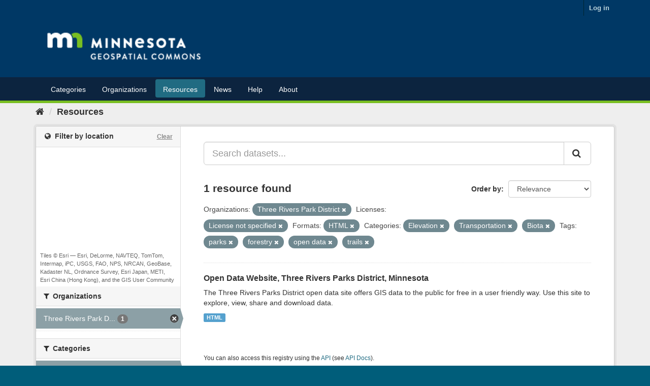

--- FILE ---
content_type: text/plain; charset=UTF-8
request_url: https://gisdata.mn.gov/c99a4269-161c-4242-a3f0-28d44fa6ce24?
body_size: 105
content:
{"ssresp":"2","jsrecvd":"true","__uzmaj":"e03e124e-5a93-4ffe-9f02-8974aeb98d32","__uzmbj":"1768695881","__uzmcj":"477221038718","__uzmdj":"1768695881","jsbd2":"39e08a9b-bpq1-9482-88bf-73c3716715d2"}

--- FILE ---
content_type: text/plain; charset=UTF-8
request_url: https://gisdata.mn.gov/c99a4269-161c-4242-a3f0-28d44fa6ce24?
body_size: 210
content:
{"ssresp":"2","jsrecvd":"true","__uzmaj":"c8c1262c-c872-4a1f-88a0-c797711e750a","__uzmbj":"1768695881","__uzmcj":"477981010240","__uzmdj":"1768695881","__uzmlj":"vXn3MrZUAnDU8ISl7AI3kv50xv+8l37th8mbuGmyBvY=","__uzmfj":"7f9000c8c1262c-c872-4a1f-88a0-c797711e750a1-17686958815950-002139c3f4d900f19c310","uzmxj":"7f90007116b5e0-c078-45e6-8f2c-41e722e3307c1-17686958815950-15bdac186b66f8f310","dync":"uzmx","jsbd2":"4af485e8-bpq1-9482-76ad-8b5a50cd364e","mc":{},"mct":""}